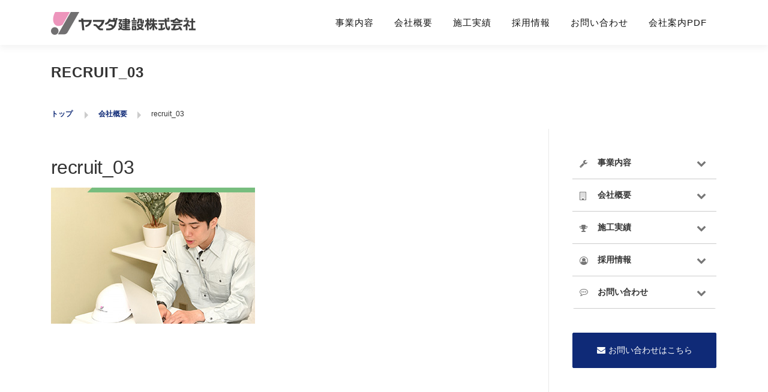

--- FILE ---
content_type: text/html; charset=UTF-8
request_url: https://www.yamadakensetu.co.jp/companyinfo/attachment/recruit_03-3/
body_size: 71527
content:
<!DOCTYPE html>
<html lang="ja"
	prefix="og: https://ogp.me/ns#" >
<head>
<meta charset="UTF-8">
<meta name="viewport" content="width=device-width, initial-scale=1">
<link rel="profile" href="http://gmpg.org/xfn/11">
<title>recruit_03 - ヤマダ建設株式会社｜千葉県君津市</title>

		<!-- All in One SEO 4.1.3.4 -->

		<!-- Global site tag (gtag.js) - Google Analytics -->
<script async src="https://www.googletagmanager.com/gtag/js?id=G-4B5LFD3XTW"></script>
<script>
 window.dataLayer = window.dataLayer || [];
 function gtag(){dataLayer.push(arguments);}
 gtag('js', new Date());

 gtag('config', 'G-4B5LFD3XTW');
</script>
		<meta property="og:site_name" content="ヤマダ建設株式会社｜千葉県君津市 - 集積したノウハウと最先端の技術で新時代の建築を創造します。ヤマダ建設は、建設業を通して人と地域、社会を繋ぐ架け橋となれるようにお客様に寄り添ったサービスの提供を目指しております。そのために、充分なヒアリングと綿密なプラン提案、yess建築などの最先端の技術を取り入れた施工を行い、幅広いニーズを高い次元で実現させることをお約束いたします。" />
		<meta property="og:type" content="article" />
		<meta property="og:title" content="recruit_03 - ヤマダ建設株式会社｜千葉県君津市" />
		<meta property="og:image" content="https://www.yamadakensetu.co.jp/control/wp-content/uploads/2021/04/top_logo.png" />
		<meta property="og:image:secure_url" content="https://www.yamadakensetu.co.jp/control/wp-content/uploads/2021/04/top_logo.png" />
		<meta property="article:published_time" content="2021-03-31T08:05:56Z" />
		<meta property="article:modified_time" content="2021-03-31T08:05:56Z" />
		<meta name="twitter:card" content="summary" />
		<meta name="twitter:domain" content="www.yamadakensetu.co.jp" />
		<meta name="twitter:title" content="recruit_03 - ヤマダ建設株式会社｜千葉県君津市" />
		<meta name="twitter:image" content="https://www.yamadakensetu.co.jp/control/wp-content/uploads/2021/04/top_logo.png" />
		<script type="application/ld+json" class="aioseo-schema">
			{"@context":"https:\/\/schema.org","@graph":[{"@type":"WebSite","@id":"https:\/\/www.yamadakensetu.co.jp\/#website","url":"https:\/\/www.yamadakensetu.co.jp\/","name":"\u30e4\u30de\u30c0\u5efa\u8a2d\u682a\u5f0f\u4f1a\u793e\uff5c\u5343\u8449\u770c\u541b\u6d25\u5e02","description":"\u96c6\u7a4d\u3057\u305f\u30ce\u30a6\u30cf\u30a6\u3068\u6700\u5148\u7aef\u306e\u6280\u8853\u3067\u65b0\u6642\u4ee3\u306e\u5efa\u7bc9\u3092\u5275\u9020\u3057\u307e\u3059\u3002\u30e4\u30de\u30c0\u5efa\u8a2d\u306f\u3001\u5efa\u8a2d\u696d\u3092\u901a\u3057\u3066\u4eba\u3068\u5730\u57df\u3001\u793e\u4f1a\u3092\u7e4b\u3050\u67b6\u3051\u6a4b\u3068\u306a\u308c\u308b\u3088\u3046\u306b\u304a\u5ba2\u69d8\u306b\u5bc4\u308a\u6dfb\u3063\u305f\u30b5\u30fc\u30d3\u30b9\u306e\u63d0\u4f9b\u3092\u76ee\u6307\u3057\u3066\u304a\u308a\u307e\u3059\u3002\u305d\u306e\u305f\u3081\u306b\u3001\u5145\u5206\u306a\u30d2\u30a2\u30ea\u30f3\u30b0\u3068\u7dbf\u5bc6\u306a\u30d7\u30e9\u30f3\u63d0\u6848\u3001yess\u5efa\u7bc9\u306a\u3069\u306e\u6700\u5148\u7aef\u306e\u6280\u8853\u3092\u53d6\u308a\u5165\u308c\u305f\u65bd\u5de5\u3092\u884c\u3044\u3001\u5e45\u5e83\u3044\u30cb\u30fc\u30ba\u3092\u9ad8\u3044\u6b21\u5143\u3067\u5b9f\u73fe\u3055\u305b\u308b\u3053\u3068\u3092\u304a\u7d04\u675f\u3044\u305f\u3057\u307e\u3059\u3002","publisher":{"@id":"https:\/\/www.yamadakensetu.co.jp\/#organization"}},{"@type":"Organization","@id":"https:\/\/www.yamadakensetu.co.jp\/#organization","name":"\u30e4\u30de\u30c0\u5efa\u8a2d\u682a\u5f0f\u4f1a\u793e","url":"https:\/\/www.yamadakensetu.co.jp\/","logo":{"@type":"ImageObject","@id":"https:\/\/www.yamadakensetu.co.jp\/#organizationLogo","url":"https:\/\/www.yamadakensetu.co.jp\/control\/wp-content\/uploads\/2021\/03\/top_logo-e1615788007179.png","width":"250","height":"54"},"image":{"@id":"https:\/\/www.yamadakensetu.co.jp\/#organizationLogo"}},{"@type":"BreadcrumbList","@id":"https:\/\/www.yamadakensetu.co.jp\/companyinfo\/attachment\/recruit_03-3\/#breadcrumblist","itemListElement":[{"@type":"ListItem","@id":"https:\/\/www.yamadakensetu.co.jp\/#listItem","position":"1","item":{"@type":"WebPage","@id":"https:\/\/www.yamadakensetu.co.jp\/","name":"\u30db\u30fc\u30e0","description":"\u96c6\u7a4d\u3057\u305f\u30ce\u30a6\u30cf\u30a6\u3068\u6700\u5148\u7aef\u306e\u6280\u8853\u3067\u65b0\u6642\u4ee3\u306e\u5efa\u7bc9\u3092\u5275\u9020\u3057\u307e\u3059\u3002\u30e4\u30de\u30c0\u5efa\u8a2d\u306f\u3001\u5efa\u8a2d\u696d\u3092\u901a\u3057\u3066\u4eba\u3068\u5730\u57df\u3001\u793e\u4f1a\u3092\u7e4b\u3050\u67b6\u3051\u6a4b\u3068\u306a\u308c\u308b\u3088\u3046\u306b\u304a\u5ba2\u69d8\u306b\u5bc4\u308a\u6dfb\u3063\u305f\u30b5\u30fc\u30d3\u30b9\u306e\u63d0\u4f9b\u3092\u76ee\u6307\u3057\u3066\u304a\u308a\u307e\u3059\u3002\u305d\u306e\u305f\u3081\u306b\u3001\u5145\u5206\u306a\u30d2\u30a2\u30ea\u30f3\u30b0\u3068\u7dbf\u5bc6\u306a\u30d7\u30e9\u30f3\u63d0\u6848\u3001yess\u5efa\u7bc9\u306a\u3069\u306e\u6700\u5148\u7aef\u306e\u6280\u8853\u3092\u53d6\u308a\u5165\u308c\u305f\u65bd\u5de5\u3092\u884c\u3044\u3001\u5e45\u5e83\u3044\u30cb\u30fc\u30ba\u3092\u9ad8\u3044\u6b21\u5143\u3067\u5b9f\u73fe\u3055\u305b\u308b\u3053\u3068\u3092\u304a\u7d04\u675f\u3044\u305f\u3057\u307e\u3059\u3002","url":"https:\/\/www.yamadakensetu.co.jp\/"},"nextItem":"https:\/\/www.yamadakensetu.co.jp\/companyinfo\/attachment\/recruit_03-3\/#listItem"},{"@type":"ListItem","@id":"https:\/\/www.yamadakensetu.co.jp\/companyinfo\/attachment\/recruit_03-3\/#listItem","position":"2","item":{"@type":"WebPage","@id":"https:\/\/www.yamadakensetu.co.jp\/companyinfo\/attachment\/recruit_03-3\/","name":"recruit_03","url":"https:\/\/www.yamadakensetu.co.jp\/companyinfo\/attachment\/recruit_03-3\/"},"previousItem":"https:\/\/www.yamadakensetu.co.jp\/#listItem"}]},{"@type":"Person","@id":"https:\/\/www.yamadakensetu.co.jp\/author\/plus-c\/#author","url":"https:\/\/www.yamadakensetu.co.jp\/author\/plus-c\/","name":"plus-c","image":{"@type":"ImageObject","@id":"https:\/\/www.yamadakensetu.co.jp\/companyinfo\/attachment\/recruit_03-3\/#authorImage","url":"https:\/\/secure.gravatar.com\/avatar\/ce9e2c23ed408d08a846faa0795e2fc6?s=96&d=mm&r=g","width":"96","height":"96","caption":"plus-c"}},{"@type":"ItemPage","@id":"https:\/\/www.yamadakensetu.co.jp\/companyinfo\/attachment\/recruit_03-3\/#itempage","url":"https:\/\/www.yamadakensetu.co.jp\/companyinfo\/attachment\/recruit_03-3\/","name":"recruit_03 - \u30e4\u30de\u30c0\u5efa\u8a2d\u682a\u5f0f\u4f1a\u793e\uff5c\u5343\u8449\u770c\u541b\u6d25\u5e02","inLanguage":"ja","isPartOf":{"@id":"https:\/\/www.yamadakensetu.co.jp\/#website"},"breadcrumb":{"@id":"https:\/\/www.yamadakensetu.co.jp\/companyinfo\/attachment\/recruit_03-3\/#breadcrumblist"},"author":"https:\/\/www.yamadakensetu.co.jp\/author\/plus-c\/#author","creator":"https:\/\/www.yamadakensetu.co.jp\/author\/plus-c\/#author","datePublished":"2021-03-31T08:05:56+09:00","dateModified":"2021-03-31T08:05:56+09:00"}]}
		</script>
		<!-- All in One SEO -->

<link rel='dns-prefetch' href='//cdnjs.cloudflare.com' />
<link rel='dns-prefetch' href='//s.w.org' />
<link rel="alternate" type="application/rss+xml" title="ヤマダ建設株式会社｜千葉県君津市 &raquo; フィード" href="https://www.yamadakensetu.co.jp/feed/" />
<link rel="alternate" type="application/rss+xml" title="ヤマダ建設株式会社｜千葉県君津市 &raquo; コメントフィード" href="https://www.yamadakensetu.co.jp/comments/feed/" />
		<script type="text/javascript">
			window._wpemojiSettings = {"baseUrl":"https:\/\/s.w.org\/images\/core\/emoji\/13.0.1\/72x72\/","ext":".png","svgUrl":"https:\/\/s.w.org\/images\/core\/emoji\/13.0.1\/svg\/","svgExt":".svg","source":{"concatemoji":"https:\/\/www.yamadakensetu.co.jp\/control\/wp-includes\/js\/wp-emoji-release.min.js?ver=5.7.14"}};
			!function(e,a,t){var n,r,o,i=a.createElement("canvas"),p=i.getContext&&i.getContext("2d");function s(e,t){var a=String.fromCharCode;p.clearRect(0,0,i.width,i.height),p.fillText(a.apply(this,e),0,0);e=i.toDataURL();return p.clearRect(0,0,i.width,i.height),p.fillText(a.apply(this,t),0,0),e===i.toDataURL()}function c(e){var t=a.createElement("script");t.src=e,t.defer=t.type="text/javascript",a.getElementsByTagName("head")[0].appendChild(t)}for(o=Array("flag","emoji"),t.supports={everything:!0,everythingExceptFlag:!0},r=0;r<o.length;r++)t.supports[o[r]]=function(e){if(!p||!p.fillText)return!1;switch(p.textBaseline="top",p.font="600 32px Arial",e){case"flag":return s([127987,65039,8205,9895,65039],[127987,65039,8203,9895,65039])?!1:!s([55356,56826,55356,56819],[55356,56826,8203,55356,56819])&&!s([55356,57332,56128,56423,56128,56418,56128,56421,56128,56430,56128,56423,56128,56447],[55356,57332,8203,56128,56423,8203,56128,56418,8203,56128,56421,8203,56128,56430,8203,56128,56423,8203,56128,56447]);case"emoji":return!s([55357,56424,8205,55356,57212],[55357,56424,8203,55356,57212])}return!1}(o[r]),t.supports.everything=t.supports.everything&&t.supports[o[r]],"flag"!==o[r]&&(t.supports.everythingExceptFlag=t.supports.everythingExceptFlag&&t.supports[o[r]]);t.supports.everythingExceptFlag=t.supports.everythingExceptFlag&&!t.supports.flag,t.DOMReady=!1,t.readyCallback=function(){t.DOMReady=!0},t.supports.everything||(n=function(){t.readyCallback()},a.addEventListener?(a.addEventListener("DOMContentLoaded",n,!1),e.addEventListener("load",n,!1)):(e.attachEvent("onload",n),a.attachEvent("onreadystatechange",function(){"complete"===a.readyState&&t.readyCallback()})),(n=t.source||{}).concatemoji?c(n.concatemoji):n.wpemoji&&n.twemoji&&(c(n.twemoji),c(n.wpemoji)))}(window,document,window._wpemojiSettings);
		</script>
		<style type="text/css">
img.wp-smiley,
img.emoji {
	display: inline !important;
	border: none !important;
	box-shadow: none !important;
	height: 1em !important;
	width: 1em !important;
	margin: 0 .07em !important;
	vertical-align: -0.1em !important;
	background: none !important;
	padding: 0 !important;
}
</style>
	<link rel='stylesheet' id='wp-block-library-css'  href='https://www.yamadakensetu.co.jp/control/wp-includes/css/dist/block-library/style.min.css?ver=5.7.14' type='text/css' media='all' />
<link rel='stylesheet' id='foobox-free-min-css'  href='https://www.yamadakensetu.co.jp/control/wp-content/plugins/foobox-image-lightbox/free/css/foobox.free.min.css?ver=2.7.16' type='text/css' media='all' />
<link rel='stylesheet' id='onepress-animate-css'  href='https://www.yamadakensetu.co.jp/control/wp-content/themes/onepress/assets/css/animate.min.css?ver=2.2.7' type='text/css' media='all' />
<link rel='stylesheet' id='onepress-fa-css'  href='https://www.yamadakensetu.co.jp/control/wp-content/themes/onepress/assets/css/font-awesome.min.css?ver=4.7.0' type='text/css' media='all' />
<link rel='stylesheet' id='onepress-bootstrap-css'  href='https://www.yamadakensetu.co.jp/control/wp-content/themes/onepress/assets/css/bootstrap.min.css?ver=2.2.7' type='text/css' media='all' />
<link rel='stylesheet' id='onepress-style-css'  href='https://www.yamadakensetu.co.jp/control/wp-content/themes/onepress/style.css?ver=5.7.14' type='text/css' media='all' />
<style id='onepress-style-inline-css' type='text/css'>
#main .video-section section.hero-slideshow-wrapper{background:transparent}.hero-slideshow-wrapper:after{position:absolute;top:0px;left:0px;width:100%;height:100%;background-color:rgba(255,255,255,0);display:block;content:""}.body-desktop .parallax-hero .hero-slideshow-wrapper:after{display:none!important}#parallax-hero>.parallax-bg::before{background-color:rgba(255,255,255,0);opacity:1}.body-desktop .parallax-hero .hero-slideshow-wrapper:after{display:none!important}a,.screen-reader-text:hover,.screen-reader-text:active,.screen-reader-text:focus,.header-social a,.onepress-menu a:hover,.onepress-menu ul li a:hover,.onepress-menu li.onepress-current-item>a,.onepress-menu ul li.current-menu-item>a,.onepress-menu>li a.menu-actived,.onepress-menu.onepress-menu-mobile li.onepress-current-item>a,.site-footer a,.site-footer .footer-social a:hover,.site-footer .btt a:hover,.highlight,#comments .comment .comment-wrapper .comment-meta .comment-time:hover,#comments .comment .comment-wrapper .comment-meta .comment-reply-link:hover,#comments .comment .comment-wrapper .comment-meta .comment-edit-link:hover,.btn-theme-primary-outline,.sidebar .widget a:hover,.section-services .service-item .service-image i,.counter_item .counter__number,.team-member .member-thumb .member-profile a:hover,.icon-background-default{color:#0f2a77}input[type="reset"],input[type="submit"],input[type="submit"],input[type="reset"]:hover,input[type="submit"]:hover,input[type="submit"]:hover .nav-links a:hover,.btn-theme-primary,.btn-theme-primary-outline:hover,.section-testimonials .card-theme-primary,.woocommerce #respond input#submit,.woocommerce a.button,.woocommerce button.button,.woocommerce input.button,.woocommerce button.button.alt,.pirate-forms-submit-button,.pirate-forms-submit-button:hover,input[type="reset"],input[type="submit"],input[type="submit"],.pirate-forms-submit-button,.contact-form div.wpforms-container-full .wpforms-form .wpforms-submit,.contact-form div.wpforms-container-full .wpforms-form .wpforms-submit:hover,.nav-links a:hover,.nav-links a.current,.nav-links .page-numbers:hover,.nav-links .page-numbers.current{background:#0f2a77}.btn-theme-primary-outline,.btn-theme-primary-outline:hover,.pricing__item:hover,.section-testimonials .card-theme-primary,.entry-content blockquote{border-color:#0f2a77}.feature-item:hover .icon-background-default{color:#035399}.page-header.page--cover .entry-title{color:rgba(51,51,51,1)}.page-header .entry-title{color:rgba(51,51,51,1)}.page-header.page--cover:before{background:rgba(242,244,248,1)}.page-header:before{background:rgba(242,244,248,1)}.site-header,.is-transparent .site-header.header-fixed{background:#ffffff;border-bottom:0px none}.onepress-menu>li>a{color:#111111}.onepress-menu>li>a:hover,.onepress-menu>li.onepress-current-item>a{color:#ffffff;-webkit-transition:all 0.5s ease-in-out;-moz-transition:all 0.5s ease-in-out;-o-transition:all 0.5s ease-in-out;transition:all 0.5s ease-in-out}@media screen and (min-width:1140px){.onepress-menu>li:last-child>a{padding-right:17px}.onepress-menu>li>a:hover,.onepress-menu>li.onepress-current-item>a{background:#0f2a77;-webkit-transition:all 0.5s ease-in-out;-moz-transition:all 0.5s ease-in-out;-o-transition:all 0.5s ease-in-out;transition:all 0.5s ease-in-out}}#nav-toggle span,#nav-toggle span::before,#nav-toggle span::after,#nav-toggle.nav-is-visible span::before,#nav-toggle.nav-is-visible span::after{background:#333333}#page .site-branding .site-title,#page .site-branding .site-text-logo{color:#ffffff}.site-footer .site-info,.site-footer .btt a{background-color:#202430}.site-footer .site-info{color:#ffffff}.site-footer .btt a,.site-footer .site-info a{color:#ffffff}.site-footer .btt a,.site-footer .site-info a{color:#ffffff}.site-footer .btt a:hover,.site-footer .site-info a:hover{color:#ffffff}#footer-widgets{color:#333333;background-color:#f2f4f8}#footer-widgets .widget-title{color:#333333}#footer-widgets .sidebar .widget a{color:#333333}#footer-widgets .sidebar .widget a:hover{color:#0f2a77}.gallery-carousel .g-item{padding:0px 2px}.gallery-carousel{margin-left:-2px;margin-right:-2px}.gallery-grid .g-item,.gallery-masonry .g-item .inner{padding:2px}.gallery-grid,.gallery-masonry{margin:-2px}.bgimage-videolightbox{background-image:url("https://www.yamadakensetu.co.jp/control/wp-content/uploads/2021/03/top_p-1.jpg")}#parallax-videolightbox .parallax-bg::before{background-color:rgba(0,0,0,0)}.section-videolightbox{background-color:rgba(0,0,0,0)}.section-team{padding-bottom:10px;background-color:rgba(255,255,255,1)}
</style>
<link rel='stylesheet' id='onepress-gallery-lightgallery-css'  href='https://www.yamadakensetu.co.jp/control/wp-content/themes/onepress/assets/css/lightgallery.css?ver=5.7.14' type='text/css' media='all' />
<link rel='stylesheet' id='onepress-plus-style-css'  href='https://www.yamadakensetu.co.jp/control/wp-content/plugins/onepress-plus/onepress-plus.css?ver=2.1.8' type='text/css' media='all' />
<script type='text/javascript' id='jquery-core-js-extra'>
/* <![CDATA[ */
var OnePress_Plus = {"ajax_url":"https:\/\/www.yamadakensetu.co.jp\/control\/wp-admin\/admin-ajax.php","browser_warning":" Your browser does not support the video tag. I suggest you upgrade your browser."};
/* ]]> */
</script>
<script type='text/javascript' src='https://www.yamadakensetu.co.jp/control/wp-includes/js/jquery/jquery.min.js?ver=3.5.1' id='jquery-core-js'></script>
<script type='text/javascript' src='https://www.yamadakensetu.co.jp/control/wp-includes/js/jquery/jquery-migrate.min.js?ver=3.3.2' id='jquery-migrate-js'></script>
<script type='text/javascript' id='foobox-free-min-js-before'>
/* Run FooBox FREE (v2.7.16) */
var FOOBOX = window.FOOBOX = {
	ready: true,
	disableOthers: false,
	o: {wordpress: { enabled: true }, countMessage:'image %index of %total', excludes:'.fbx-link,.nofoobox,.nolightbox,a[href*="pinterest.com/pin/create/button/"]', affiliate : { enabled: false }},
	selectors: [
		".foogallery-container.foogallery-lightbox-foobox", ".foogallery-container.foogallery-lightbox-foobox-free", ".gallery", ".wp-block-gallery", ".wp-caption", ".wp-block-image", "a:has(img[class*=wp-image-])", ".foobox"
	],
	pre: function( $ ){
		// Custom JavaScript (Pre)
		
	},
	post: function( $ ){
		// Custom JavaScript (Post)
		
		// Custom Captions Code
		
	},
	custom: function( $ ){
		// Custom Extra JS
		
	}
};
</script>
<script type='text/javascript' src='https://www.yamadakensetu.co.jp/control/wp-content/plugins/foobox-image-lightbox/free/js/foobox.free.min.js?ver=2.7.16' id='foobox-free-min-js'></script>
<script type='text/javascript' src='//cdnjs.cloudflare.com/ajax/libs/jquery-easing/1.4.1/jquery.easing.min.js?ver=5.7.14' id='jquery-easing-js'></script>
<link rel="https://api.w.org/" href="https://www.yamadakensetu.co.jp/wp-json/" /><link rel="alternate" type="application/json" href="https://www.yamadakensetu.co.jp/wp-json/wp/v2/media/4575" /><link rel="EditURI" type="application/rsd+xml" title="RSD" href="https://www.yamadakensetu.co.jp/control/xmlrpc.php?rsd" />
<link rel="wlwmanifest" type="application/wlwmanifest+xml" href="https://www.yamadakensetu.co.jp/control/wp-includes/wlwmanifest.xml" /> 
<meta name="generator" content="WordPress 5.7.14" />
<link rel='shortlink' href='https://www.yamadakensetu.co.jp/?p=4575' />
<link rel="alternate" type="application/json+oembed" href="https://www.yamadakensetu.co.jp/wp-json/oembed/1.0/embed?url=https%3A%2F%2Fwww.yamadakensetu.co.jp%2Fcompanyinfo%2Fattachment%2Frecruit_03-3%2F" />
<link rel="alternate" type="text/xml+oembed" href="https://www.yamadakensetu.co.jp/wp-json/oembed/1.0/embed?url=https%3A%2F%2Fwww.yamadakensetu.co.jp%2Fcompanyinfo%2Fattachment%2Frecruit_03-3%2F&#038;format=xml" />
<!-- start Simple Custom CSS and JS -->
<script type="text/javascript">
jQuery(function() {
	var Accordion = function(el, multiple) {
		this.el = el || {};
		this.multiple = multiple || false;

		// Variables privadas
		var links = this.el.find('.link');
		// Evento
		links.on('click', {el: this.el, multiple: this.multiple}, this.dropdown)
	}

	Accordion.prototype.dropdown = function(e) {
		var jQueryel = e.data.el;
			jQuerythis = jQuery(this),
			jQuerynext = jQuerythis.next();

		jQuerynext.slideToggle();
		jQuerythis.parent().toggleClass('open');

		if (!e.data.multiple) {
			jQueryel.find('.submenu').not(jQuerynext).slideUp().parent().removeClass('open');
		};
	}	

	var accordion = new Accordion(jQuery('#accordion'), false);
});</script>
<!-- end Simple Custom CSS and JS -->
<link rel="icon" href="https://www.yamadakensetu.co.jp/control/wp-content/uploads/2021/02/cropped-logo-ymdk_bar-32x32.png" sizes="32x32" />
<link rel="icon" href="https://www.yamadakensetu.co.jp/control/wp-content/uploads/2021/02/cropped-logo-ymdk_bar-192x192.png" sizes="192x192" />
<link rel="apple-touch-icon" href="https://www.yamadakensetu.co.jp/control/wp-content/uploads/2021/02/cropped-logo-ymdk_bar-180x180.png" />
<meta name="msapplication-TileImage" content="https://www.yamadakensetu.co.jp/control/wp-content/uploads/2021/02/cropped-logo-ymdk_bar-270x270.png" />
		<style type="text/css" id="wp-custom-css">
			body {
	color: #333333;
}

.section-services .service-item .service-content p {
	color: #333333;
}

/* ★ヒーロータイトルのシャドウ★ */
.shadow {
	color: #333;
	text-shadow: 3px 3px 2.5px rgb(0 0 0 / 96%);
}

/* ★ヒーロー説明文のシャドウ★ */
.shadow02 {
	color: #333;
	text-shadow: 1px 2px 2.5px rgb(0 0 0 / 96%);
}

/* ★メニューの文字の設定★ */
.onepress-menu a {
	font-weight: normal;
	font-size: 15px;
}

/* ★スマホのみに適応★ */
@media screen and (min-width: 750px) {
	.media-pc {
		display: block;
	}

	.media-sp {
		display: none;
	}
}

/* ★PCのみに適応★ */
@media screen and (max-width: 750px) {
	.media-pc {
		display: none;
	}

	.media-sp {
		display: block;
	}
}


/* ★会社概要固定ページ画像★ */
.ontext {
	position: relative;
	/*相対配置*/
}

.ontext span {
	text-align: 1.7px;
	top: 50%;
	left: 50%;
	-ms-transform: translate(-50%, -50%);
	-webkit-transform: translate(-50%, -50%);
	transform: translate(-50%, -50%);
	margin: 0;
	padding: 0;
	position: absolute;
	/*絶対配置*/
	color: #ffffff;
	font-weight: bold;
	font-size: 1.3em;
}

.ontext img {
	width: 100%;
}


.ontext_title {
	position: relative;
}

.ontext_title div {
	position: absolute;
	top: 20%;
	left: 5%;
	color: #aaaaaa;
	line-height: 12px;
}

.section-subtitle {
	color: #aaaaaa;
	line-height: 1.5em;
}

.section-subtitle02 {
	font-size: 1.3em;
	color: #aaaaaa;
	font-weight: normal;
}

.content-title {
	font-size: 2em;
	font-weight: normal;
	padding-top: 10px;
}

.ontext_title img {
	width: 100%;
}
.ptb20 {
	padding: 20px 0px 20px 0px;
}
.p30 {
	padding: 30px;
}

.pt10 {
	padding-top: 10px;
}
.pt20 {
	padding-top: 20px;
}
.pt30 {
	padding-top: 30px;
}
.pr5{
	padding-right: 5px;
}
.pb20 {
	padding-bottom: 20px;
}
.pb30 {
	padding-bottom: 30px;
}
.pb60 {
	padding-bottom: 60px;
}
.pb120 {
	padding-bottom: 120px;
}
.pb160 {
	padding-bottom: 160px;
}


/* ★スペーサー★ */
.textbox_space {
	padding-bottom: 40px;
}


.box_space {
	padding-bottom: 70px;
}

/* ★センタリング★ */
.text-center {
	text-align: center;
}

.target {
	float: left;
	margin-right: 20px;
	margin-bottom: 10px;
	width: 500px
}


/* ★テーブル★ */
table {
	margin: 20px auto;
	border: none;
}

table tbody tr th {
	border: none;
	line-height: normal;
}

table tbody tr td {
	border: none;
	line-height: normal;
}

.tbl-r02 th {
	border-bottom: 1px solid #aaaaaa;
	color: #333;
	padding: 20px 20px;
	width: 20%;
}

.tbl-r02 td {
	border-bottom: 1px solid #aaaaaa;
	padding: 10px;
}

@media screen and (max-width: 640px) {
	.last td:last-child {
		border-bottom: 1px solid #aaaaaa;
		width: 100%;
	}

	.tbl-r02 {
		width: 100%;
	}

	.tbl-r02 th {
		border-bottom: none;
		display: block;
		width: 100%;
		padding: 10px 10px 5px 10px;
	}

	.tbl-r02 td {
		border-bottom: 1px solid #aaaaaa;
		display: block;
		width: 100%;
		padding: 0px 10px 10px 10px;
	}
}


.idspace {
	margin-top: -100px;
	padding-top: 100px;
}

.maintext_design {
	font-size: 18px;
	line-height: 2em;
}

.companyimg{
	background-image: url("https://www.yamadakensetu.net/control/wp-content/uploads/2021/03/daihyo_back.png");
	background-color:rgba(255,255,255,0.6);
	background-blend-mode:lighten;
	background-repeat: no-repeat;
	background-position: 50% 50%;
	background-size: contain;
	margin: -15px;
}

.messagepd{
	padding: 20px 15px 0px 15px;
}

@media screen and (max-width: 750px) {
	.companyimg{
		background-size: auto;
	}
}

.textitaly{
	font-style: oblique;
}



@media screen and (max-width: 750px) {
	.maintext_design {
		font-size: calc(30vw / 750 * 100);
	}

	table th {
		font-size: calc(30vw / 750 * 100);
	}
}


/* グーグルマップ・レスポンシブレイアウト */
.gmap-wrap {
	position: relative;
	height: 0;
	padding-bottom: 56.25%;
	/* 縦横比の指定 */
	overflow: hidden;
}

.gmap-wrap iframe,
.gmap-wrap object,
.gmap-wrap embed {
	position: absolute;
	top: 0;
	left: 0;
	width: 100%;
	height: 100%;
}


figure {
	background: #0f2a77;
}

figure img {
	opacity: 1;
	-webkit-transition: .3s ease-in-out;
	transition: .3s ease-in-out;
}

figure:hover img {
	opacity: .5;
}

[class^="img-flex-"] {
	margin-bottom: 20px;
	display: -webkit-flex;
	display: flex;
}

.img-flex-2 a {
	width: calc(100% / 2);
}



/* シンプルリンク */
.right_text {
	text-align: right;
}


/* 見出しデザイン */
.midashi01 {
	border-bottom: solid 3px #b2b2b2;
	position: relative;
}

.midashi01:before {
	position: absolute;
	content: " ";
	display: block;
	border-bottom: solid 3px #0f2a77;
	bottom: -3px;
	width: 10%;
}


/* ボタン */
.btn-flat-simple {
	position: relative;
	display: inline-block;
	font-weight: bold;
	padding: 0.25em 0.5em;
	text-decoration: none;
	color: #FFFFFF !important;
	background: #0f2a77;
	transition: .4s;
	width: 50%;
}

.btn-flat-simple a {
	color: #FFFFFF !important;

}

.btn-flat-simple:hover {
	background: #035399;
	color: white;
}

/* 仕事の流れ */
.mask_anim_inner.is-animated {
	visibility: visible;
}
body {
	color: #333333;
}

.section-services .service-item .service-content p {
	color: #333333;
}

/* ★ヒーロータイトルのシャドウ★ */
.shadow {
	color: #333;
	text-shadow: 3px 3px 2.5px rgb(0 0 0 / 96%);
}

/* ★ヒーロー説明文のシャドウ★ */
.shadow02 {
	color: #333;
	text-shadow: 1px 2px 2.5px rgb(0 0 0 / 96%);
}

/* ★メニューの文字の設定★ */
.onepress-menu a {
	font-weight: normal;
	font-size: 15px;
}

/* ★スマホのみに適応★ */
@media screen and (min-width: 750px) {
	.media-pc {
		display: block;
	}

	.media-sp {
		display: none;
	}
}

/* ★PCのみに適応★ */
@media screen and (max-width: 750px) {
	.media-pc {
		display: none;
	}

	.media-sp {
		display: block;
	}
}


/* ★会社概要固定ページ画像★ */
.ontext {
	position: relative;
	/*相対配置*/
}

.ontext span {
	text-align: 1.7px;
	top: 50%;
	left: 50%;
	-ms-transform: translate(-50%, -50%);
	-webkit-transform: translate(-50%, -50%);
	transform: translate(-50%, -50%);
	margin: 0;
	padding: 0;
	position: absolute;
	/*絶対配置*/
	color: #ffffff;
	font-weight: bold;
	font-size: 1.3em;
}

.ontext img {
	width: 100%;
}


.ontext_title {
	position: relative;
}

.ontext_title div {
	position: absolute;
	top: 20%;
	left: 5%;
	color: #aaaaaa;
	line-height: 12px;
}

.section-subtitle {
	color: #aaaaaa;
	line-height: 1.5em;
}

.section-subtitle02 {
	font-size: 1.3em;
	color: #aaaaaa;
	font-weight: normal;
}

.content-title {
	font-size: 2em;
	font-weight: normal;
	padding-top: 10px;
}

.ontext_title img {
	width: 100%;
}
.ptb20 {
	padding: 20px 0px 20px 0px;
}
.p30 {
	padding: 30px;
}

.pt10 {
	padding-top: 10px;
}
.pt20 {
	padding-top: 20px;
}
.pt30 {
	padding-top: 30px;
}
.pr5{
	padding-right: 5px;
}
.pb20 {
	padding-bottom: 20px;
}
.pb30 {
	padding-bottom: 30px;
}
.pb60 {
	padding-bottom: 60px;
}
.pb120 {
	padding-bottom: 120px;
}
.pb160 {
	padding-bottom: 160px;
}


/* ★スペーサー★ */
.textbox_space {
	padding-bottom: 40px;
}


.box_space {
	padding-bottom: 70px;
}

/* ★センタリング★ */
.text-center {
	text-align: center;
}

.target {
	float: left;
	margin-right: 20px;
	margin-bottom: 10px;
	width: 500px
}


/* ★テーブル★ */
table {
	margin: 20px auto;
	border: none;
}

table tbody tr th {
	border: none;
	line-height: normal;
}

table tbody tr td {
	border: none;
	line-height: normal;
}

.tbl-r02 th {
	border-bottom: 1px solid #aaaaaa;
	color: #333;
	padding: 20px 20px;
	width: 20%;
}

.tbl-r02 td {
	border-bottom: 1px solid #aaaaaa;
	padding: 10px;
}

@media screen and (max-width: 640px) {
	.last td:last-child {
		border-bottom: 1px solid #aaaaaa;
		width: 100%;
	}

	.tbl-r02 {
		width: 100%;
	}

	.tbl-r02 th {
		border-bottom: none;
		display: block;
		width: 100%;
		padding: 10px 10px 5px 10px;
	}

	.tbl-r02 td {
		border-bottom: 1px solid #aaaaaa;
		display: block;
		width: 100%;
		padding: 0px 10px 10px 10px;
	}
}


.idspace {
	margin-top: -100px;
	padding-top: 100px;
}

.maintext_design {
	font-size: 18px;
	line-height: 2em;
}

.companyimg{
	background-image: url("https://www.yamadakensetu.net/control/wp-content/uploads/2021/03/daihyo_back.png");
	background-color:rgba(255,255,255,0.6);
	background-blend-mode:lighten;
	background-repeat: no-repeat;
	background-position: 50% 50%;
	background-size: contain;
	margin: -15px;
}

.messagepd{
	padding: 20px 15px 0px 15px;
}

@media screen and (max-width: 750px) {
	.companyimg{
		background-size: auto;
	}
}

.textitaly{
	font-style: oblique;
}



@media screen and (max-width: 750px) {
	.maintext_design {
		font-size: calc(30vw / 750 * 100);
	}

	table th {
		font-size: calc(30vw / 750 * 100);
	}
}


/* グーグルマップ・レスポンシブレイアウト */
.gmap-wrap {
	position: relative;
	height: 0;
	padding-bottom: 56.25%;
	/* 縦横比の指定 */
	overflow: hidden;
}

.gmap-wrap iframe,
.gmap-wrap object,
.gmap-wrap embed {
	position: absolute;
	top: 0;
	left: 0;
	width: 100%;
	height: 100%;
}


figure {
	background: #0f2a77;
}

figure img {
	opacity: 1;
	-webkit-transition: .3s ease-in-out;
	transition: .3s ease-in-out;
}

figure:hover img {
	opacity: .5;
}

[class^="img-flex-"] {
	margin-bottom: 20px;
	display: -webkit-flex;
	display: flex;
}

.img-flex-2 a {
	width: calc(100% / 2);
}



/* シンプルリンク */
.right_text {
	text-align: right;
}


/* 見出しデザイン */
.midashi01 {
	border-bottom: solid 3px #b2b2b2;
	position: relative;
}

.midashi01:before {
	position: absolute;
	content: " ";
	display: block;
	border-bottom: solid 3px #0f2a77;
	bottom: -3px;
	width: 10%;
}


/* ボタン */
.btn-flat-simple {
	position: relative;
	display: inline-block;
	font-weight: bold;
	padding: 0.25em 0.5em;
	text-decoration: none;
	color: #FFFFFF !important;
	background: #0f2a77;
	transition: .4s;
	width: 50%;
}

.btn-flat-simple a {
	color: #FFFFFF !important;

}

.btn-flat-simple:hover {
	background: #035399;
	color: white;
}

/* 仕事の流れ */
.mask_anim_inner.is-animated {
	visibility: visible;
}



.work h3 {
	margin-bottom: 0px !important;
}

/* よくある質問 */
.cp_qa *,
.cp_qa *:after,
.cp_qa *:before {
	-webkit-box-sizing: border-box;
	box-sizing: border-box;
}

.cp_qa {
	overflow-x: hidden;
	margin: 0 auto;
	color: #333333;
}

.cp_qa .cp_actab {
	padding: 2px 0;
	border-bottom: 1px dotted #cccccc;
}

.cp_qa label {
	position: relative;
	display: block;
	width: 100%;
	margin: 0;
	padding: 14px 10px 14px 48px;
	cursor: pointer;
	font-weight: bold;
}

.cp_qa .cp_actab-content {
	position: relative;
	overflow: hidden;
	height: 0;
	margin: 0 0 0 40px;
	padding: 0 14px;
	-webkit-transition: 0.4s ease;
	transition: 0.4s ease;
	opacity: 0;
}

.cp_qa .cp_actab input[type=checkbox]:checked~.cp_actab-content {
	height: auto;
	padding: 2px 14px;
	opacity: 1;
}

.cp_qa .cp_plus {
	font-size: 2.4em;
	line-height: 100%;
	position: absolute;
	z-index: 5;
	margin: 3px 0 0 10px;
	-webkit-transition: 0.2s ease;
	transition: 0.2s ease;
}

.cp_qa .cp_actab input[type=checkbox]:checked~.cp_plus {
	-webkit-transform: rotate(45deg);
	transform: rotate(45deg);
}

.cp_qa .cp_actab input[type=checkbox] {
	display: none;
}

div.wpforms-container-full .wpforms-form .wpforms-submit-container {
	text-align: -webkit-center;
}

div.wpforms-container .wpforms-form button[type=submit] {
	width: 30%;
	text-align: center;
	display: block;
	margin-top: 30px;
}


div.wpforms-container-full .wpforms-form .wpforms-field {
	padding: 20px 0;
}


div.wpforms-container .wpforms-form .wpforms-field input[type=date],
div.wpforms-container .wpforms-form .wpforms-field input[type=datetime],
div.wpforms-container .wpforms-form .wpforms-field input[type=datetime-local],
div.wpforms-container .wpforms-form .wpforms-field input[type=email],
div.wpforms-container .wpforms-form .wpforms-field input[type=month],
div.wpforms-container .wpforms-form .wpforms-field input[type=number],
div.wpforms-container .wpforms-form .wpforms-field input[type=password],
div.wpforms-container .wpforms-form .wpforms-field input[type=range],
div.wpforms-container .wpforms-form .wpforms-field input[type=search],
div.wpforms-container .wpforms-form .wpforms-field input[type=tel],
div.wpforms-container .wpforms-form .wpforms-field input[type=text],
div.wpforms-container .wpforms-form .wpforms-field input[type=time],
div.wpforms-container .wpforms-form .wpforms-field input[type=url],
div.wpforms-container .wpforms-form .wpforms-field input[type=week],
div.wpforms-container .wpforms-form .wpforms-field select,
div.wpforms-container .wpforms-form .wpforms-field textarea {
	background-color: #F2F4F8;
}

div.wpforms-container-full .wpforms-form button[type=submit] {
	background-color: #F2F4F8;
}

div.wpforms-container .wpforms-form .wpforms-field input[type=date]:hover,
div.wpforms-container .wpforms-form .wpforms-field input[type=date]:focus,
div.wpforms-container .wpforms-form .wpforms-field input[type=datetime]:hover,
div.wpforms-container .wpforms-form .wpforms-field input[type=datetime]:focus,
div.wpforms-container .wpforms-form .wpforms-field input[type=datetime-local]:hover,
div.wpforms-container .wpforms-form .wpforms-field input[type=datetime-local]:focus,
div.wpforms-container .wpforms-form .wpforms-field input[type=email]:hover,
div.wpforms-container .wpforms-form .wpforms-field input[type=email]:focus,
div.wpforms-container .wpforms-form .wpforms-field input[type=month]:hover,
div.wpforms-container .wpforms-form .wpforms-field input[type=month]:focus,
div.wpforms-container .wpforms-form .wpforms-field input[type=number]:hover,
div.wpforms-container .wpforms-form .wpforms-field input[type=number]:focus,
div.wpforms-container .wpforms-form .wpforms-field input[type=password]:hover,
div.wpforms-container .wpforms-form .wpforms-field input[type=password]:focus,
div.wpforms-container .wpforms-form .wpforms-field input[type=range]:hover,
div.wpforms-container .wpforms-form .wpforms-field input[type=range]:focus,
div.wpforms-container .wpforms-form .wpforms-field input[type=search]:hover,
div.wpforms-container .wpforms-form .wpforms-field input[type=search]:focus,
div.wpforms-container .wpforms-form .wpforms-field input[type=tel]:hover,
div.wpforms-container .wpforms-form .wpforms-field input[type=tel]:focus,
div.wpforms-container .wpforms-form .wpforms-field input[type=text]:hover,
div.wpforms-container .wpforms-form .wpforms-field input[type=text]:focus,
div.wpforms-container .wpforms-form .wpforms-field input[type=time]:hover,
div.wpforms-container .wpforms-form .wpforms-field input[type=time]:focus,
div.wpforms-container .wpforms-form .wpforms-field input[type=url]:hover,
div.wpforms-container .wpforms-form .wpforms-field input[type=url]:focus,
div.wpforms-container .wpforms-form .wpforms-field input[type=week]:hover,
div.wpforms-container .wpforms-form .wpforms-field input[type=week]:focus,
div.wpforms-container .wpforms-form .wpforms-field select:hover,
div.wpforms-container .wpforms-form .wpforms-field select:focus,
div.wpforms-container .wpforms-form .wpforms-field textarea:hover,
div.wpforms-container .wpforms-form .wpforms-field textarea:focus {
	background: #F2F4F8;
}


/* カード */
.card-body {
	padding: 0 10px;
}

@media (min-width: 576px) {
	.card-deck .card:not(:last-child) {
		margin: 0px 10px;
	}
}

@media screen and (max-width: 750px) {
	.card-deck .card:not(:last-child) {
		margin: 0px 0px 25px 0px;
	}
}

.btn {
	box-shadow: none;
	font-weight: normal;
}

.sidebtn {
	width: 100%;
	padding: 20px 0px;
	background-color: #0f2a77;
	color: #FFFFFE!important;
}

.sidebtn:hover{
	background-color: #FFFFFF;
	color: #0f2a77!important;
	text-decoration: none!important;
}


.btn-secondary:hover {
	background-color: #FFFFFF;
	border-color: #ccc;
}

@media (min-width: 576px) {
	.card-deck {
		padding-bottom: 40px;
	}
}

.btn-outline-primary {
	color: #0f2a77;
	border-color: #0f2a77;
}

.btn-outline-primary:hover {
	color: #ffffff !important;
	background-color: #0f2a77;
	border-color: #0f2a77;
}

.btn-outline-primary a:hover {
	color: #ffffff !important;
	background-color: #0f2a77;
	border-color: #0f2a77;
}


.section-meta {
	background-color: #F2F4F8;
}

.section-title-area .section-subtitle {
	color: #5c6c86;
}


.yess_img {
	padding-bottom: 10px;
}

.onepress-menu ul li a {
	color: #111111;
}

.onepress-menu ul li a:hover,
.onepress-menu>li a.menu-actived {
	background: #0f2a77;
	color: white;
}

.section-gallery {
	background-color: #FFF;
}

h2.videolightbox__heading {
	color: #FFF;
	font-size: 2rem !important;
}

.ontext span {
	text-shadow: 1px 1px 5px black;
}

div.wpforms-container-full .wpforms-form button[type=submit] {
	background-color: #0f2a77;
	color: #FFFFFF;
}


div.wpforms-container-full .wpforms-form button[type=submit]:hover {
	background-color: #035399;
	color: #FFFFFF;
}


.hover_b :hover {
	transition: 1.0s;
	opacity: 0.7;
}


.contact-tel-box {
	margin-bottom: 40px;
	padding: 20px 35px;
	background-color: #f7f7f7;
	text-align: center;
}

.contact-tel-ttl {
	margin: 15px 0px 12px 0px;
	font-size: 1.4rem;
}

.tel-num .num {
	font-family: 'Oswald';
	font-weight: 400;
	margin-bottom: 3px;
	letter-spacing: 0.02em;
	font-size: 6vw;
	line-height: 1.4;
}

@media only screen and (min-width: 760px) {
	.contact-tel-box {
		display: flex;
		align-items: center;
		margin-bottom: 90px;
		padding: 60px 35px;
		background-color: #F2F4F8;
		text-align: left;
	}
}

@media only screen and (min-width: 760px) {
	.contact-tel-ttl {
		width: 50%;
		margin-bottom: 0;
		padding-left: 10%;
		font-size: 1.4rem;
		margin: 0px 30px 0px 0px;
	}
}

@media only screen and (min-width: 760px) {
	.tel-num {
		width: 50%;
	}
}



@media only screen and (min-width: 760px) {
	.tel-num .num {
		font-family: 'Oswald';
		font-weight: 400;
		margin-bottom: 6px;
		letter-spacing: 0.02em;
		font-size: 2.2rem;
		line-height: 1.2;
		padding-top: 15px;
	}
}


ul.sidemenu {
	list-style-type: none;
	margin: 0;
	padding: 0;
	background-color: #F2F4F8;
	position: relative;
	overflow: auto;
}

ul.sidemenu li a {
	display: block;
	color: #000000;
	padding: 8px 16px;
	text-decoration: none !important;
}

ul.sidemenu li a.active {
	background-color: #f2f4f8;
	color: white;
}

div.content {
	margin-left: 25%;
	padding: 1px 16px;
	height: 1000px;
}

@media screen and (max-width: 900px) {
	ul.sidemenu {
		width: 100%;
		height: auto;
		position: relative;
	}

	ul.sidemenu li a {
		float: left;
		padding: 15px;
	}

	div.content {
		margin-left: 0;
	}
}

@media screen and (max-width: 480px) {
	ul.sidemenu li a {
		text-align: center;
		float: none;
	}
}

.sidebar .widget ul {
	overflow-y: hidden;
}

ul li {
	margin: 0px 0;
}


.sidebar .widget a {
	color: #333;
}

li.borderdt_back:hover {
	background-color: #e5e9f0;
}

i.fa.fa-circle {
	color: #0f2a77;
}

i.fa.fa-circle.pr5 {
	padding-right: 5px;
}

.txta_l {
	text-align: left;
}

.txta_c {
	text-align: center;
}

.borderdt_back i {
	font-weight: bold;
	padding-right: 5px;
}


.fbx-caption-title {
	font-size: 18px;
	line-height: 2em;
	font-family: "Raleway", Helvetica, Arial, sans-serif;
}

@media screen and (max-width: 750px) {
	.fbx-caption-title {
		font-size: calc(30vw / 750 * 100);
	}
}

.btn-outline-primary {
	font-size: 18px;
	font-family: "Raleway", Helvetica, Arial, sans-serif;
}

@media screen and (max-width: 750px) {
	.btn-outline-primary{ font-size: calc(30vw / 750 * 100);
	}
	.onepress-menu ul li.current-menu-item>a, .onepress-menu.onepress-menu-mobile a:hover{
		color: #FFFFFF;
	}
	
}

.breadcrumbs a::after {
	border-left: 5px solid #f2f4f8;
}

.site-content {
	border-top: none;
}

.page-header {
	border-bottom: none;
	border-top: none;
}


@media screen and (min-width: 940px) {
	.left-sidebar .sidebar {
		border-right: none;
	}
}

@media screen and (min-width: 940px) {
	.left-sidebar .content-area {
		border-left: none;
	}
}


/** =======================
* Contenedor Principal
===========================*/



.accordion {
	width: 100%;
	max-width: 360px;
	margin: 30px auto 20px;
	background: #FFF;
	-webkit-border-radius: 4px;
	-moz-border-radius: 4px;
	border-radius: 4px;
}

.accordion .link {
	cursor: pointer;
	display: block;
	padding: 15px 15px 15px 42px;
	color: #4D4D4D;
	font-size: 14px;
	font-weight: 700;
	border-bottom: 1px solid #CCC;
	position: relative;
	-webkit-transition: all 0.4s ease;
	-o-transition: all 0.4s ease;
	transition: all 0.4s ease;
}


.accordion li i {
	position: absolute;
	top: 19px;
	left: 12px;
	font-size: 14px;
	color: #767676;
	-webkit-transition: all 0.4s ease;
	-o-transition: all 0.4s ease;
	transition: all 0.4s ease;
}

.accordion li i.fa-chevron-down {
	right: 12px;
	left: auto;
	font-size: 16px;
}

.accordion li.open .link {
	color: #0f2a77;
}

.accordion li.open i {
	color: #0f2a77;
}

.accordion li.open i.fa-chevron-down {
	-webkit-transform: rotate(180deg);
	-ms-transform: rotate(180deg);
	-o-transform: rotate(180deg);
	transform: rotate(180deg);
}

.accordion li.default .submenu {
	display: block;
}

/**
* Submenu
-----------------------------*/
.submenu {
	display: none;
	background: #f2f4f8;
	font-size: 14px;
}

.submenu li {
	border-bottom: 1px solid #f2f4f8;
}

.submenu a {
	display: block;
	text-decoration: none;
	color: #d9d9d9;
	padding: 12px;
	padding-left: 42px;
	-webkit-transition: all 0.25s ease;
	-o-transition: all 0.25s ease;
	transition: all 0.25s ease;
}

.submenu a:hover {
	background: #e7e9ec;
	color: #FFF;
}

.accordion .fa-lg {
	padding-top: 4px;
}


a.btn--orange {
	color: #fff !important;
	background-color: #0f2a77;
}

a.btn--orange:hover {
	color: #fff;
	background: #0f2a77;
}

a.btn-c {
	font-size: 2rem;
	position: relative;
	padding: 1.5rem 3rem 1.5rem 2rem;
}

a.btn-c i.fa {
	margin-right: 1rem;
}

.btnside a:hover {
	color: #fff !important;
}

.btnside {
	padding-top: 20px;
}

.phototitle {
	text-align: center;
}

.photomidashi {
	padding-top: 10px;
	color: #0f2a77;
	font-weight: bold;
	border-bottom: solid 1px #0f2a77;
}


.contact_border{
position: relative;
display: inline-block;
margin-bottom: 1em;
}

/*以下で線を表示*/
.contact_border:before {
content: '';
position: absolute;
left: 50%;
bottom: -15px;/*線の上下位置*/
display: inline-block;
width: 60px;/*線の長さ*/
height: 2px;/*線の太さ*/
-webkit-transform: translateX(-50%);
transform: translateX(-50%);/*位置調整*/
background-color: #0f2a77;/*線の色*/
border-radius: 2px;/*線の丸み*/
}


.fa{
	padding-right: 5px;
}


body, h1, h2, h3, h4, h5, h6, body, button, input, select, textarea, .onepress-menu, .onepress-menu a{
	font-family: -apple-system,Segoe UI,Helvetica Neue,Hiragino Kaku Gothic ProN,"メイリオ",meiryo,sans-serif;

}

.section-about .about-image img{
	margin-bottom: 17px;
}

.about-image img{
	width: 100%;
}
	

h6{
	font-size: 1.25rem;
	font-weight: 600;
	margin-bottom: 0px !important;
	word-break: break-word;
	word-wrap: break-word;
	line-height: 2rem;
}

h3{
	border-left: thick solid #0f2a77;
	padding-left: 10px;
}

@media screen and (min-width: 940px){
	#secondary {
	padding-top: 0px;
	}
}

.sidebar .widget a:hover{
	text-decoration: none!important;
}

.accordion .link:hover{
	background-color: #e7e9ec;
}

.mgt40{
	margin-top: 40px;
}

.foogallery.fg-light.fg-shadow-outline .fg-item-inner{
	box-shadow: none;
}

p.card-text {
	padding-bottom: 10px;
}
.card-title {
	border-bottom: solid 1px #0f2a7726;
	padding-bottom: 5px;
	margin-bottom: 5px;
}

@media (min-width: 576px){
.card-group {
	padding-bottom: 30px;
	}
}

.foogallery .fg-image-wrap{
	margin-top: 5px;
}

@media screen and (max-width: 750px) {
	.btn {
		margin-bottom: 0px;
		
	}
	.btn-group-vertical .btn{
		padding: 14px 0px;
	}
	.d-flex{
		display: -webkit-box!important;
		display: none;
	}
}

h4{
	line-height: 1.4em;
}

div.wpforms-container .wpforms-form .wpforms-field .wpforms-field-label{
	font-size: 14px;
}
.card{
	border: none;
}

.fbx-rounded .fbx-inner{
	border-radius: 0;
}

.hero-content-style1 p{
	font-style: normal;
	padding: 0 20px;
}

.hero__content h1{
	padding: 0 20px;
}

body, .section-desc{
	font-size: 15px;
}

.brnone{
	border-right: none;
}

.bbnone{
	border-bottom: none;
}

.radiusside{
	border-radius: 0px 2px 2px 0px!important;
}

table{
	margin: 0px;
}

dl{
	margin-bottom: 0px;
}

dd, dt{
	margin: 0px;
}

.row-height {
	display: flex;
	flex-wrap: wrap;
}

#footer-widgets {
	background-attachment: fixed;
	background: url(https://www.yamadakensetu.net/control/wp-content/uploads/2021/04/footer.jpg) center center / cover no-repeat;
	background-repeat: no-repeat;
	background-size: cover;
	position: relative;
	width: 100%;
}

#footer-widgets::before {
	content: '';
	background-color: hsl(220deg 40% 30% / 82%);
	position: absolute;
	top: 0;
	right: 0;
	bottom: 0;
	left: 0;
}

.message_daihyo{
	padding: 5px;
	background-color: #0F2A77;
	color: #FFFFFF;
}

#hoge{
	display: inline;
  }

.site-footer .site-info{
	padding: 20px 0px;
	font-weight: normal;
}

.text-white li{
	color: #FFFFFF;
}

#footer-widgets .widget-title{
	color: #FFFFFF;
}

#footer-widgets a, #footer-widgets{
	color: #FFFFFF!important;
}

@media screen and (max-width: 750px) {
.site-footer .site-info{
	padding: 30px 0px;
	}
	.feature-item-content{
		padding-bottom: 60px;
	}
	.sidebar .widget{
		margin-bottom: 10px!important;
	}
	.footer-widgets .sidebar .widget{
		margin-bottom: 0px;
	}
}


.site-info .container p{
	margin-bottom: 0px!important;
	padding-bottom: 0px!important;
}

@media screen and (max-width: 1140px){
.onepress-menu.onepress-menu-mobile li {
    background: none;
	}
}

@media screen and (max-width: 1140px){
.main-navigation .onepress-menu {
    background: #04325fcc;
	}
}

@media screen and (max-width: 1140px){
	.onepress-menu.onepress-menu-mobile .nav-toggle-subarrow {
    	color: #ffffff;
    	border-left: 1px solid #ffffff;
	}
}

@media screen and (max-width: 1140px){
	.onepress-menu.onepress-menu-mobile a {
    	color: #fff;
	}
}

@media screen and (max-width: 1140px){
	.onepress-menu ul li a{
		background: #00000075;
	}
}



h7 {
	border-left: solid #0f2a77;
	padding-left: 6px;
	font-size: 12px;
}

.work dt {
    /* background-color: #F2F4F8; */
    line-height: 38px;
    padding: 7px;
    background: linear-gradient(45deg, transparent 10px, #F2F4F8 10px),linear-gradient(135deg, transparent 10px, #F2F4F8 10px),linear-gradient(225deg, transparent 10px, #F2F4F8 10px),linear-gradient(315deg, transparent 10px, #F2F4F8 10px);
    background-position: bottom left, bottom right, top right, top left;
    background-size: 60% 60%;
    background-repeat: no-repeat;
}

div.wpforms-container .wpforms-form .wpforms-field input[type=text] {
	padding: 10px 16px;
}

.breadcrumbs {
	color: #333333;
	border-bottom: none;
	background-color: #ffffff;
}

.breadcrumbs a {
	color: #0f2a77;
}

.breadcrumbs a:after{
	/* border-left: 5px solid #f8f9f9; */
	border-left: 0px;
}


.onepress-menu ul li a {
	color: #111111;
}

.onepress-menu ul li a:hover,
.onepress-menu>li a.menu-actived {
	background: #0f2a77;
	color: white;
}

.page-header {
    border-bottom: none;
    border-top: none;
    background: none;
    background-image: url(https://www.yamadakensetu.net/control/wp-content/uploads/2021/04/top_title_page.png);
    background-size: cover;
    background-position: center;
}
.page-header:before {
    content: "";
    background: rgb(255 255 255 / 45%);
    position: absolute;
    top: 0;
    right: 0;
    bottom: 0;
    left: 0;
}

.hero-slideshow-wrapper {
    background-color: #fff;
}

@media screen and (max-width: 1140px){
	.onepress-menu.onepress-menu-mobile li:last-child {
    	border-bottom: 1px solid #E9E9E9;
	}
}

.btn-group>.btn:first-child:not(:last-child):not(.dropdown-toggle){
    border-top-left-radius: 2px!important;
    border-bottom-left-radius: 2px!important;
}

.team-member .member-name:after{
	background: #FFFFFF;
}

.section-meta{
	background-color: #FFFFFF;
}

.team-members.row.team-layout-2{
	  width: 60%;
    margin: auto;
}		</style>
		</head>

<body class="attachment attachment-template-default single single-attachment postid-4575 attachmentid-4575 attachment-jpeg wp-custom-logo site-header-sticky">
<div id="page" class="hfeed site">
	<a class="skip-link screen-reader-text" href="#content">コンテンツへスキップ</a>
	<div id="header-section" class="h-on-top no-transparent">		<header id="masthead" class="site-header header-contained is-sticky no-scroll no-t h-on-top" role="banner">
			<div class="container">
				<div class="site-branding">
				<div class="site-brand-inner has-logo-img no-desc"><div class="site-logo-div"><a href="https://www.yamadakensetu.co.jp/" class="custom-logo-link  no-t-logo" rel="home" itemprop="url"><img width="241" height="38" src="https://www.yamadakensetu.co.jp/control/wp-content/uploads/2021/04/top_logo.png" class="custom-logo" alt="ヤマダ建設株式会社｜千葉県君津市" loading="lazy" itemprop="logo" /></a></div></div>				</div>
				<div class="header-right-wrapper">
					<a href="#0" id="nav-toggle">メニュー<span></span></a>
					<nav id="site-navigation" class="main-navigation" role="navigation">
						<ul class="onepress-menu">
							<li id="menu-item-2444" class="menu-item menu-item-type-post_type menu-item-object-page menu-item-has-children menu-item-2444"><a href="https://www.yamadakensetu.co.jp/service/">事業内容</a>
<ul class="sub-menu">
	<li id="menu-item-2445" class="menu-item menu-item-type-custom menu-item-object-custom menu-item-2445"><a href="https://www.yamadakensetu.co.jp/service/#allservice">事業内容一覧</a></li>
	<li id="menu-item-2447" class="menu-item menu-item-type-custom menu-item-object-custom menu-item-2447"><a href="https://www.yamadakensetu.co.jp/service/#yess">yess建築</a></li>
</ul>
</li>
<li id="menu-item-2442" class="menu-item menu-item-type-post_type menu-item-object-page menu-item-has-children menu-item-2442"><a href="https://www.yamadakensetu.co.jp/companyinfo/">会社概要</a>
<ul class="sub-menu">
	<li id="menu-item-2449" class="menu-item menu-item-type-custom menu-item-object-custom menu-item-2449"><a href="https://www.yamadakensetu.co.jp/companyinfo/#message">代表挨拶</a></li>
	<li id="menu-item-2450" class="menu-item menu-item-type-custom menu-item-object-custom menu-item-2450"><a href="https://www.yamadakensetu.co.jp/companyinfo/#policy">企業理念</a></li>
	<li id="menu-item-2448" class="menu-item menu-item-type-custom menu-item-object-custom menu-item-2448"><a href="https://www.yamadakensetu.co.jp/companyinfo/#strength">私たちの強み</a></li>
	<li id="menu-item-4889" class="menu-item menu-item-type-custom menu-item-object-custom menu-item-4889"><a href="https://www.yamadakensetu.co.jp/companyinfo/#sdgs">取り組み</a></li>
	<li id="menu-item-2451" class="menu-item menu-item-type-custom menu-item-object-custom menu-item-2451"><a href="https://www.yamadakensetu.co.jp/companyinfo/#profile">会社情報</a></li>
	<li id="menu-item-2452" class="menu-item menu-item-type-custom menu-item-object-custom menu-item-2452"><a href="https://www.yamadakensetu.co.jp/companyinfo/#access">アクセス</a></li>
	<li id="menu-item-2453" class="menu-item menu-item-type-custom menu-item-object-custom menu-item-2453"><a href="https://www.yamadakensetu.co.jp/companyinfo/#history">沿革</a></li>
</ul>
</li>
<li id="menu-item-2440" class="menu-item menu-item-type-post_type menu-item-object-page menu-item-has-children menu-item-2440"><a href="https://www.yamadakensetu.co.jp/works/">施工実績</a>
<ul class="sub-menu">
	<li id="menu-item-3884" class="menu-item menu-item-type-custom menu-item-object-custom menu-item-3884"><a href="https://www.yamadakensetu.co.jp/works/#hotel">店舗</a></li>
	<li id="menu-item-4719" class="menu-item menu-item-type-custom menu-item-object-custom menu-item-4719"><a href="https://www.yamadakensetu.co.jp/works/#public">公共工事</a></li>
	<li id="menu-item-3885" class="menu-item menu-item-type-custom menu-item-object-custom menu-item-3885"><a href="https://www.yamadakensetu.co.jp/works/#office">オフィスビル・事務所</a></li>
	<li id="menu-item-3886" class="menu-item menu-item-type-custom menu-item-object-custom menu-item-3886"><a href="https://www.yamadakensetu.co.jp/works/#hospital">病院・施設</a></li>
	<li id="menu-item-3887" class="menu-item menu-item-type-custom menu-item-object-custom menu-item-3887"><a href="https://www.yamadakensetu.co.jp/works/#factory">流通・生産・商業</a></li>
	<li id="menu-item-3889" class="menu-item menu-item-type-custom menu-item-object-custom menu-item-3889"><a href="https://www.yamadakensetu.co.jp/works/#home">集合住宅・個人住宅</a></li>
</ul>
</li>
<li id="menu-item-2554" class="menu-item menu-item-type-post_type menu-item-object-page menu-item-has-children menu-item-2554"><a href="https://www.yamadakensetu.co.jp/recruit/">採用情報</a>
<ul class="sub-menu">
	<li id="menu-item-2556" class="menu-item menu-item-type-custom menu-item-object-custom menu-item-2556"><a href="https://www.yamadakensetu.co.jp/recruit/#recruitmessage">採用メッセージ</a></li>
	<li id="menu-item-2557" class="menu-item menu-item-type-custom menu-item-object-custom menu-item-2557"><a href="https://www.yamadakensetu.co.jp/recruit/#requirements">募集要項</a></li>
	<li id="menu-item-2558" class="menu-item menu-item-type-custom menu-item-object-custom menu-item-2558"><a href="https://www.yamadakensetu.co.jp/recruit/#faq">よくある質問</a></li>
	<li id="menu-item-2559" class="menu-item menu-item-type-custom menu-item-object-custom menu-item-2559"><a href="https://www.yamadakensetu.co.jp/recruit/#entry">エントリー</a></li>
</ul>
</li>
<li id="menu-item-2443" class="menu-item menu-item-type-post_type menu-item-object-page menu-item-has-children menu-item-2443"><a href="https://www.yamadakensetu.co.jp/contact/">お問い合わせ</a>
<ul class="sub-menu">
	<li id="menu-item-4271" class="menu-item menu-item-type-custom menu-item-object-custom menu-item-4271"><a href="https://www.yamadakensetu.co.jp/contact/#tel">お電話でのお問い合わせ</a></li>
	<li id="menu-item-4272" class="menu-item menu-item-type-custom menu-item-object-custom menu-item-4272"><a href="https://www.yamadakensetu.co.jp/contact/#form">フォームでのお問い合わせ</a></li>
</ul>
</li>
<li id="menu-item-4794" class="menu-item menu-item-type-custom menu-item-object-custom menu-item-4794"><a target="_blank" rel="noopener" href="https://www.yamadakensetu.co.jp/control/wp-content/uploads/2021/06/511ba412a093a6c2f87eaaac1359d8de.pdf">会社案内PDF</a></li>
						</ul>
					</nav>
					<!-- #site-navigation -->
				</div>
			</div>
		</header><!-- #masthead -->
		</div>					<div class="page-header">
				<div class="container">
					<h1 class="entry-title">recruit_03</h1>				</div>
			</div>
				
	<div id="content" class="site-content">

				<div class="breadcrumbs" typeof="BreadcrumbList" vocab="http://schema.org/">
			<div class="container">
				<!-- Breadcrumb NavXT 6.6.0 -->
<span property="itemListElement" typeof="ListItem">
<a property="item" typeof="WebPage" title="ヤマダ建設株式会社｜千葉県君津市へ移動" href="https://www.yamadakensetu.co.jp" class="home">
<span property="name">トップ</span></a>
<meta property="position" content="1"></span><span property="itemListElement" typeof="ListItem"><a property="item" typeof="WebPage" title="Go to 会社概要." href="https://www.yamadakensetu.co.jp/companyinfo/" class="post post-page" ><span property="name">会社概要</span></a><meta property="position" content="2"></span><span property="itemListElement" typeof="ListItem"><span property="name" class="post post-attachment current-item">recruit_03</span><meta property="url" content="https://www.yamadakensetu.co.jp/companyinfo/attachment/recruit_03-3/"><meta property="position" content="3"></span>			</div>
		</div>
		
		<div id="content-inside" class="container right-sidebar">
			<div id="primary" class="content-area">
				<main id="main" class="site-main" role="main">

				
					<article id="post-4575" class="post-4575 attachment type-attachment status-inherit hentry">
	<header class="entry-header">
		<h1 class="entry-title">recruit_03</h1>        	</header><!-- .entry-header -->

    
	<div class="entry-content">
		<p class="attachment"><a href='https://www.yamadakensetu.co.jp/control/wp-content/uploads/2021/03/recruit_03-2.jpg'><img width="340" height="227" src="https://www.yamadakensetu.co.jp/control/wp-content/uploads/2021/03/recruit_03-2.jpg" class="attachment-medium size-medium" alt="" loading="lazy" /></a></p>
			</div><!-- .entry-content -->
    </article><!-- #post-## -->


					
				
				</main><!-- #main -->
			</div><!-- #primary -->

                            
<div id="secondary" class="widget-area sidebar" role="complementary">
	<aside id="execphp-2" class="widget widget_execphp">			<div class="execphpwidget"><div class="media-pc">
  <ul id="accordion" class="accordion">
      <li class="">
          <div class="link"><i class="fa fa-wrench fa-lg" aria-hidden="true"></i><a href="https://www.yamadakensetu.co.jp/service/">事業内容</a><i class="fa fa-chevron-down"></i></div>
          <ul class="submenu">
              <li><a href="https://www.yamadakensetu.co.jp/service/#allservice">事業内容一覧</a></li>
              <li><a href="https://www.yamadakensetu.co.jp/service/#yess">yess建築</a></li>
          </ul>
      </li>
      <li class="">
          <div class="link"><i class="fa fa-building-o fa-lg" aria-hidden="true"></i><a href="https://www.yamadakensetu.co.jp/companyinfo/">会社概要</a><i class="fa fa-chevron-down"></i></div>
          <ul class="submenu">
              <li><a href="https://www.yamadakensetu.co.jp/companyinfo/#message">代表挨拶</a></li>
              <li><a href="https://www.yamadakensetu.co.jp/companyinfo/#policy">企業理念</a></li>
              <li><a href="https://www.yamadakensetu.co.jp/companyinfo/#strength">私たちの強み</a></li>
              <li><a href="https://www.yamadakensetu.co.jp/companyinfo/#sdgs">取り組み（SDGs）</a></li>
              <li><a href="https://www.yamadakensetu.co.jp/companyinfo/#profile">会社情報</a></li>
              <li><a href="https://www.yamadakensetu.co.jp/companyinfo/#access">アクセス</a></li>
              <li><a href="https://www.yamadakensetu.co.jp/companyinfo/#history">沿革</a></li>
          </ul>
      </li>
      <li class="">
          <div class="link"><i class="fa fa-trophy fa-lg" aria-hidden="true"></i><a href="https://www.yamadakensetu.co.jp/works/">施工実績</a><i class="fa fa-chevron-down"></i></div>
          <ul class="submenu">
              <li><a href="https://www.yamadakensetu.co.jp/works/#hotel">店舗</a></li>
              <li><a href="https://www.yamadakensetu.co.jp/works/#public">公共工事</a></li>
              <li><a href="https://www.yamadakensetu.co.jp/works/#office">オフィスビル・事務所</a></li>
              <li><a href="https://www.yamadakensetu.co.jp/works/#hospital">病院・施設</a></li>
              <li><a href="https://www.yamadakensetu.co.jp/works/#factory">流通・生産・商業</a></li>
              <li><a href="https://www.yamadakensetu.co.jp/works/#home">集合住宅・個人住宅</a></li>
          </ul>
      </li>
      <li class="">
          <div class="link"><i class="fa fa-user-circle-o fa-lg" aria-hidden="true"></i><a href="https://www.yamadakensetu.co.jp/recruit/">採用情報</a><i class="fa fa-chevron-down"></i></div>
          <ul class="submenu">
              <li><a href="https://www.yamadakensetu.co.jp/recruit/#recruitmessage">採用メッセージ</a></li>
              <li><a href="https://www.yamadakensetu.co.jp/recruit/#requirements">募集要項</a></li>
              <li><a href="https://www.yamadakensetu.co.jp/recruit/#faq">よくある質問</a></li>
              <li><a href="https://www.yamadakensetu.co.jp/recruit/#entry">エントリー</a></li>
          </ul>
      </li>
      <li class="">
          <div class="link"><i class="fa fa-commenting-o" aria-hidden="true"></i><a href="https://www.yamadakensetu.co.jp/contact/">お問い合わせ</a><i class="fa fa-chevron-down"></i></div>
          <ul class="submenu">
              <li><a href="https://www.yamadakensetu.co.jp/contact/#tel">お電話でのお問い合わせ</a></li>
              <li><a href="https://www.yamadakensetu.co.jp/contact/#form">フォームでのお問い合わせ</a></li>
          </ul>
      </li>
  </ul>
  <div class="mgt40">
      <a href="https://www.yamadakensetu.co.jp/contact/" class="btn btn-theme-primary-outline sidebtn"><i class="fa far fa-envelope"></i>お問い合わせはこちら</a>
  </div>
</div></div>
		</aside></div><!-- #secondary -->
            
		</div><!--#content-inside -->
	</div><!-- #content -->

	<footer id="colophon" class="site-footer" role="contentinfo">
					<div id="footer-widgets" class="footer-widgets section-padding ">
				<div class="container">
					<div class="row">
														<div id="footer-1" class="col-md-4 col-sm-12 footer-column widget-area sidebar" role="complementary">
									<aside id="custom_html-16" class="widget_text footer-widget widget widget_custom_html"><div class="textwidget custom-html-widget"><img src="https://www.yamadakensetu.co.jp/control/wp-content/uploads/2021/04/footer_logo.png" alt="" class="media-pc" style="text-align: center;">
<img src="https://www.yamadakensetu.co.jp/control/wp-content/uploads/2021/04/footer_logo_sp.png" alt="" class="media-sp" style="text-align: center;">
〒299-1162 千葉県君津市南子安7-4-10<br>
TEL：0439-55-6005(代)<br>
FAX：0439-55-6027<br>特定建設業：千葉県知事許可（特-5）第34081号<!--千葉県知事許可(特-30) 第34081号--></div></aside>								</div>
																<div id="footer-2" class="col-md-2 col-sm-12 footer-column widget-area sidebar" role="complementary">
									<aside id="custom_html-12" class="widget_text footer-widget widget widget_custom_html"><div class="textwidget custom-html-widget"><div class="media-pc text-white">
  <h2 class="widget-title">事業内容</h2>
  <ul><li><a href="https://www.yamadakensetu.co.jp/service/"><i class="fa fa-caret-right" aria-hidden="true"></i> 事業内容</a></li>
    <li><a href="https://www.yamadakensetu.co.jp/service/#allservice"><i class="fa fa-caret-right" aria-hidden="true"></i> 事業内容一覧</a></li>
    <li><a href="https://www.yamadakensetu.co.jp/service/#yess"><i class="fa fa-caret-right" aria-hidden="true"></i> yess建築</a></li>
  </ul>
</div></div></aside><aside id="custom_html-13" class="widget_text footer-widget widget widget_custom_html"><div class="textwidget custom-html-widget"><div class="media-pc">
  <h2 class="widget-title">会社概要</h2>
  <ul>
    <li><a href="https://www.yamadakensetu.co.jp/companyinfo/"><i class="fa fa-caret-right" aria-hidden="true"></i> 会社概要</a></li>
    <li><a href="https://www.yamadakensetu.co.jp/companyinfo/#message"><i class="fa fa-caret-right" aria-hidden="true"></i> 代表挨拶</a></li>
    <li><a href="https://www.yamadakensetu.co.jp/companyinfo/#policy"><i class="fa fa-caret-right" aria-hidden="true"></i> 企業理念</a></li>
    <li><a href="https://www.yamadakensetu.co.jp/companyinfo/#strength"><i class="fa fa-caret-right" aria-hidden="true"></i> 私たちの強み</a></li>
    <li><a href="https://www.yamadakensetu.co.jp/companyinfo/#sdgs"><i class="fa fa-caret-right" aria-hidden="true"></i> 取り組み</a></li>
    <li><a href="https://www.yamadakensetu.co.jp/companyinfo/#profile"><i class="fa fa-caret-right" aria-hidden="true"></i> 会社情報</a></li>
    <li><a href="https://www.yamadakensetu.co.jp/companyinfo/#access"><i class="fa fa-caret-right" aria-hidden="true"></i> アクセス</a></li>
    <li><a href="https://www.yamadakensetu.co.jp/companyinfo/#history"><i class="fa fa-caret-right" aria-hidden="true"></i> 沿革</a></li>
  </ul>
</div></div></aside>								</div>
																<div id="footer-3" class="col-md-3 col-sm-12 footer-column widget-area sidebar" role="complementary">
									<aside id="custom_html-14" class="widget_text footer-widget widget widget_custom_html"><div class="textwidget custom-html-widget"><div class="media-pc">
  <h2 class="widget-title">施工実績</h2>
  <ul>
      <li><a href="https://www.yamadakensetu.co.jp/works/"><i class="fa fa-caret-right" aria-hidden="true"></i> 施工実績</a></li>
      <li><a href="https://www.yamadakensetu.co.jp/works/#public"><i class="fa fa-caret-right" aria-hidden="true"></i> 公共工事</a></li>
      <li><a href="https://www.yamadakensetu.co.jp/works/#hotel"><i class="fa fa-caret-right" aria-hidden="true"></i> 店舗・ホテル</a></li>
      <li><a href="https://www.yamadakensetu.co.jp/works/#office"><i class="fa fa-caret-right" aria-hidden="true"></i> オフィスビル・事務所</a></li>
      <li><a href="https://www.yamadakensetu.co.jp/works/#hospital"><i class="fa fa-caret-right" aria-hidden="true"></i> 病院・施設</a></li>
      <li><a href="https://www.yamadakensetu.co.jp/works/#factory"><i class="fa fa-caret-right" aria-hidden="true"></i> 流通・生産・商業</a></li>
      <li><a href="https://www.yamadakensetu.co.jp/works/#home"><i class="fa fa-caret-right" aria-hidden="true"></i> 集合住宅・個人住宅</a></li>
      </ul>
  </div></div></aside><aside id="custom_html-15" class="widget_text footer-widget widget widget_custom_html"><div class="textwidget custom-html-widget"><div class="media-pc">
  <h2 class="widget-title">採用情報</h2>
  <ul>
      <li><a href="https://www.yamadakensetu.co.jp/recruit/"><i class="fa fa-caret-right" aria-hidden="true"></i> 採用情報</a></li>
    <li><a href="https://www.yamadakensetu.co.jp/recruit/#recruitmessage"><i class="fa fa-caret-right" aria-hidden="true"></i> 採用メッセージ</a></li>
    <li><a href="https://www.yamadakensetu.co.jp/recruit/#requirements"><i class="fa fa-caret-right" aria-hidden="true"></i> 募集要項</a></li>
    <li><a href="https://www.yamadakensetu.co.jp/recruit/#faq"><i class="fa fa-caret-right" aria-hidden="true"></i> よくある質問</a></li>
    <li><a href="https://www.yamadakensetu.co.jp/recruit/#entry"><i class="fa fa-caret-right" aria-hidden="true"></i> エントリー</a></li>
    </ul>
  </div></div></aside>								</div>
																<div id="footer-4" class="col-md-3 col-sm-12 footer-column widget-area sidebar" role="complementary">
									<aside id="custom_html-18" class="widget_text footer-widget widget widget_custom_html"><div class="textwidget custom-html-widget"><div class="media-pc">
  <h2 class="widget-title">お問い合わせ</h2>
  <ul>
          <li><a href="https://www.yamadakensetu.co.jp/contact/"><i class="fa fa-caret-right" aria-hidden="true"></i> お問い合わせ</a></li>
      <li><a href="https://www.yamadakensetu.co.jp/contact/#tel"><i class="fa fa-caret-right" aria-hidden="true"></i> お電話でのお問い合わせ</a></li>
      <li><a href="https://www.yamadakensetu.co.jp/contact/#form"><i class="fa fa-caret-right" aria-hidden="true"></i> フォームでのお問い合わせ</a></li>
      </ul>
  </div></div></aside>								</div>
													</div>
				</div>
			</div>
				
		<div class="site-info">
			<div class="container">
									<div class="btt">
						<a class="back-to-top" href="#page" title="ページトップへ戻る"><i class="fa fa-angle-double-up wow flash" data-wow-duration="2s"></i></a>
					</div>
								<p>Copyright © 2021 ヤマダ建設株式会社 <br class="media-sp">All Rights Reserved.</p>			</div>
		</div>
		<!-- .site-info -->

	</footer><!-- #colophon -->
	</div><!-- #page -->


<script type='text/javascript' src='https://www.yamadakensetu.co.jp/control/wp-content/themes/onepress/assets/js/plugins.js?ver=2.2.7' id='onepress-js-plugins-js'></script>
<script type='text/javascript' src='https://www.yamadakensetu.co.jp/control/wp-content/themes/onepress/assets/js/bootstrap.min.js?ver=2.2.7' id='onepress-js-bootstrap-js'></script>
<script type='text/javascript' src='https://www.yamadakensetu.co.jp/control/wp-content/themes/onepress/assets/js/isotope.pkgd.min.js?ver=2.2.7' id='onepress-gallery-masonry-js'></script>
<script type='text/javascript' id='onepress-theme-js-extra'>
/* <![CDATA[ */
var onepress_js_settings = {"onepress_disable_animation":"0","onepress_disable_sticky_header":"","onepress_vertical_align_menu":"0","hero_animation":"flipInX","hero_speed":"5000","hero_fade":"750","hero_duration":"5000","hero_disable_preload":"","is_home":"","gallery_enable":"1","is_rtl":""};
/* ]]> */
</script>
<script type='text/javascript' src='https://www.yamadakensetu.co.jp/control/wp-content/themes/onepress/assets/js/theme.js?ver=2.2.7' id='onepress-theme-js'></script>
<script type='text/javascript' id='q2w3_fixed_widget-js-extra'>
/* <![CDATA[ */
var q2w3_sidebar_options = [{"sidebar":"sidebar-1","margin_top":75,"margin_bottom":0,"stop_id":"","screen_max_width":0,"screen_max_height":0,"width_inherit":false,"refresh_interval":1500,"window_load_hook":false,"disable_mo_api":false,"widgets":["execphp-2"]}];
/* ]]> */
</script>
<script type='text/javascript' src='https://www.yamadakensetu.co.jp/control/wp-content/plugins/q2w3-fixed-widget/js/q2w3-fixed-widget.min.js?ver=5.3.0' id='q2w3_fixed_widget-js'></script>
<script type='text/javascript' src='https://www.yamadakensetu.co.jp/control/wp-content/themes/onepress/assets/js/owl.carousel.min.js?ver=5.7.14' id='onepress-gallery-carousel-js'></script>
<script type='text/javascript' src='https://www.yamadakensetu.co.jp/control/wp-content/plugins/onepress-plus/assets/js/slider.js?ver=5.7.14' id='onepress-plus-slider-js'></script>
<script type='text/javascript' src='https://www.yamadakensetu.co.jp/control/wp-content/plugins/onepress-plus/assets/js/onepress-plus.js?ver=2.1.8' id='onepress-plus-js'></script>
<script type='text/javascript' src='https://www.yamadakensetu.co.jp/control/wp-includes/js/wp-embed.min.js?ver=5.7.14' id='wp-embed-js'></script>
				<script type="text/javascript">
					jQuery.noConflict();
					(
						function ( $ ) {
							$( function () {
								$( "area[href*=\\#],a[href*=\\#]:not([href=\\#]):not([href^='\\#tab']):not([href^='\\#quicktab']):not([href^='\\#pane'])" ).click( function () {
									if ( location.pathname.replace( /^\//, '' ) == this.pathname.replace( /^\//, '' ) && location.hostname == this.hostname ) {
										var target = $( this.hash );
										target = target.length ? target : $( '[name=' + this.hash.slice( 1 ) + ']' );
										if ( target.length ) {
											$( 'html,body' ).animate( {
												scrollTop: target.offset().top - 20											},900 , 'easeInOutQuad' );
											return false;
										}
									}
								} );
							} );
						}
					)( jQuery );
				</script>
			
</body>
</html>
